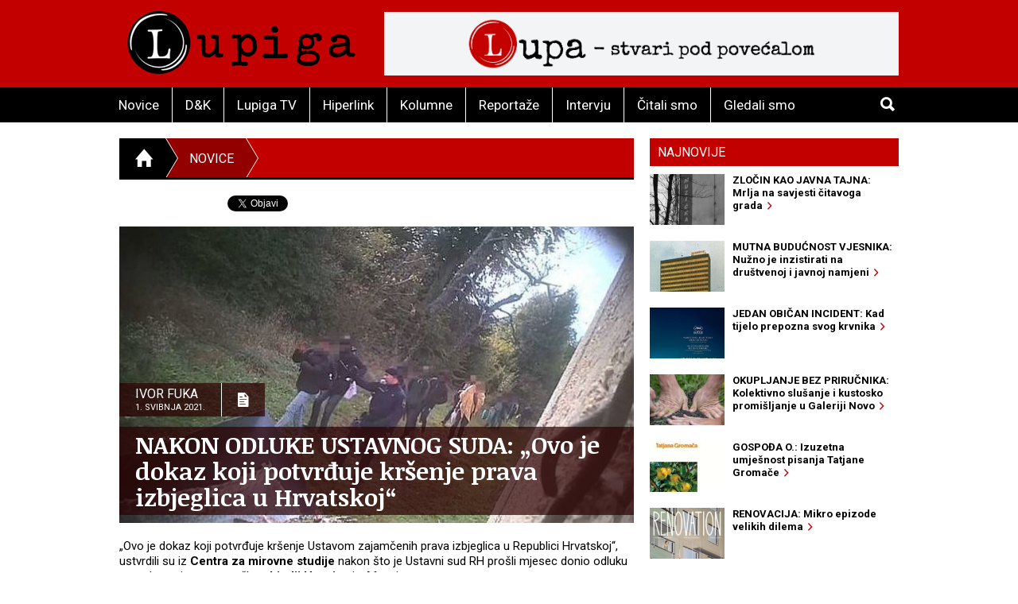

--- FILE ---
content_type: text/html; charset=utf-8
request_url: https://www.lupiga.com/vijesti/nakon-odluke-ustavnog-suda-ovo-je-dokaz-koji-potvrdjuje-krsenje-prava-izbjeglica-u-hrvatskoj?page=6
body_size: 41790
content:
<!DOCTYPE html>
<!--[if IE 9]> <html class="lt-ie10" lang="hr" > <![endif]-->
<html class="no-js" lang="hr">
<head>
<meta content="text/html; charset=UTF-8" http-equiv="Content-Type">
<meta charset="utf-8">
<meta content="Lupiga" name="author">
<meta content="NAKON ODLUKE USTAVNOG SUDA: „Ovo je dokaz koji potvrđuje kršenje prava izbjeglica u Hrvatskoj“" name="title">
<meta content="NAKON ODLUKE USTAVNOG SUDA: „Ovo je dokaz koji potvrđuje kršenje prava izbjeglica u Hrvatskoj“" property="og:title">
<meta content="„Ovo je dokaz koji potvrđuje kršenje Ustavom zajamčenih prava izbjeglica u Republici Hrvatskoj“, ustvrdili su iz Centra za mirovne studije nakon što je Ustavni sud RH prošli mjesec donio odluku povodom tri ustavne tužbe obitelji Hussiny iz Afganistana. Članovi ove obitelji, prema vlastitim svjedočenjima, u studenom 2017. godine prešli su srpsko-hrvatsku granicu i ubrzo po ulasku na teritorij Hrvatske zatražili azil od policajaca koji su ih presreli. No, pravo na pristup međunarodnoj zaštiti onemogućeno im je, a ta će odluka uzrokovati tragediju od koje se obitelj nikada neće oporaviti. Samo nekoliko minuta nakon što su ih policajci dovezli do pruge i pokazali im kamo moraju ići, na obitelj je naletio vlak pri čemu je jedno od šestero djece, šestogodišnja Madina Hussiny, smrtno stradala. I nakon tragične pogibije djeteta policajci su šokiranoj obitelji naredili da uđu u policijsko vozilo te su ih odvezli do granice sa Srbijom." name="description">
<meta content="„Ovo je dokaz koji potvrđuje kršenje Ustavom zajamčenih prava izbjeglica u Republici Hrvatskoj“, ustvrdili su iz Centra za mirovne studije nakon što je Ustavni sud RH prošli mjesec donio odluku povodom tri ustavne tužbe obitelji Hussiny iz Afganistana. Članovi ove obitelji, prema vlastitim svjedočenjima, u studenom 2017. godine prešli su srpsko-hrvatsku granicu i ubrzo po ulasku na teritorij Hrvatske zatražili azil od policajaca koji su ih presreli. No, pravo na pristup međunarodnoj zaštiti onemogućeno im je, a ta će odluka uzrokovati tragediju od koje se obitelj nikada neće oporaviti. Samo nekoliko minuta nakon što su ih policajci dovezli do pruge i pokazali im kamo moraju ići, na obitelj je naletio vlak pri čemu je jedno od šestero djece, šestogodišnja Madina Hussiny, smrtno stradala. I nakon tragične pogibije djeteta policajci su šokiranoj obitelji naredili da uđu u policijsko vozilo te su ih odvezli do granice sa Srbijom." property="og:description">
<link href="https://lupiga.s3.eu-central-1.amazonaws.com/repository/article/horizontal_pic/12650/slider_velika.jpg" rel="image_src">
<meta content="https://lupiga.s3.eu-central-1.amazonaws.com/repository/article/horizontal_pic/12650/slider_velika.jpg" property="og:image">
<meta content="website" property="og:type">
<meta content="https://www.lupiga.com/vijesti/nakon-odluke-ustavnog-suda-ovo-je-dokaz-koji-potvrdjuje-krsenje-prava-izbjeglica-u-hrvatskoj?page=6" property="og:url">
<meta content="Lupiga" property="og:site_name">
<meta content="Lupiga, NAKON ODLUKE USTAVNOG SUDA: „Ovo je dokaz koji potvrđuje kršenje prava izbjeglica u Hrvatskoj“, Novice" name="keywords">
<meta content="353388918130336" property="fb:app_id">
<meta content="all" name="robots">
<meta content="width=device-width, initial-scale=1.0" name="viewport">
<title>NAKON ODLUKE USTAVNOG SUDA: „Ovo je dokaz koji potvrđuje kršenje prava izbjeglica u Hrvatskoj“ :: Novice :: Lupiga</title>
<meta name="csrf-param" content="authenticity_token" />
<meta name="csrf-token" content="i8L2BTOHq-a10N9kvXbqzdykdIlO8DNGqf1kfYGU-_UJ1Uj6gxLJ6tbSy70EGia6pPX5t7QtbqpoyJgyPg8enA" />


<link href="https://fonts.googleapis.com/css?family=Noticia+Text:400,700|Roboto:700,700italic,400,400italic&amp;subset=latin-ext,latin" rel="stylesheet" type="text/css">
<link rel="stylesheet" href="/assets/application-e27aa27f.css" data-turbo-track="reload" />
<link href="/ilightbox/src/css/ilightbox.css" rel="stylesheet">
<script src="/assets/application-0aafb3c8.js" defer="defer"></script>
<link rel="alternate" type="application/rss+xml" title="Novice sa www.lupiga.com internet stranice" href="https://www.lupiga.com/vijesti.xml" />
<style>
  .socials div.like{margin-top: 0px;}
</style>
</head>
<body>
<div id="fb-root"></div>
<script>
  (function(d, s, id) {
    var js, fjs = d.getElementsByTagName(s)[0];
    if (d.getElementById(id)) return;
    js = d.createElement(s); js.id = id;
    js.src = "//connect.facebook.net/hr_HR/all.js#xfbml=1&appId=353388918130336";
    fjs.parentNode.insertBefore(js, fjs);
  }(document, 'script', 'facebook-jssdk'));
</script>
<div class="off-canvas-wrap" data-offcanvas="">
<div class="inner-wrap">
<header class="page">
<div class="row vortex">
<div class="columns small-3 show-for-small-only">
<a class="left-off-canvas-toggle button" href="#" role="button">
<i class="icon ion-navicon-round"></i>
</a>
</div>
<div class="columns small-6 medium-4">
<h1><a title="Lupiga" href="/"><img src="/assets/lp_logo-e05be8bd.gif" /></a></h1>
</div>
<div class="columns small-3 text-right show-for-small-only">
<a class="button" href="#" id="toggle-search">
<i class="icon ion-search"></i>
</a>
</div>
<div class="columns medium-8 hide-for-small-only">
<div class="banner-728" role="banner">
<a target="_blank" href="https://lupa.lupiga.com"><img src="/images/banners/lupa_banner_728x90.png" width="728" height="90" /></a>
</div>
</div>
</div>
<div id="menu-and-search">
<div class="row">
<div class="columns medium-11 hide-for-small-only">
<ul class="inline-list menu">
<li class="">
<a href="/novice">Novice</a>
</li>
<li class="">
<a href="/drustvo-i-kultura">D&amp;K</a>
</li>
<li class="">
<a href="/lupiga-tv">Lupiga TV</a>
</li>
<li class="">
<a href="/hiperlink">Hiperlink</a>
</li>
<li class="">
<a href="/kolumne">Kolumne</a>
</li>
<li class="">
<a href="/reportaze">Reportaže</a>
</li>
<li class="">
<a href="/intervjui">Intervju</a>
</li>
<li class="">
<a href="/knjige">Čitali smo</a>
</li>
<li class="">
<a href="/filmovi">Gledali smo</a>
</li>
</ul>
</div>
<div class="columns small-12 medium-1 text-right">
<a class="button hide-for-small-only" href="#" id="toggle-search2">
<i class="icon ion-search"></i>
</a>
<div class="row collapse" id="search-medium">
<form action="https://www.lupiga.com/trazilica" accept-charset="UTF-8" method="get"><div class="columns small-10">
<input id="search" name="q" placeholder="Pretraži" size="30" type="text">
</div>
<div class="columns small-2">
<button class="button postfix">
<i class="icon ion-search"></i>
</button>
</div>
</form></div>
</div>
</div>
</div>

</header>
<!-- BEGIN Offset menu -->
<!-- Off Canvas Menu -->
<nav aria-label="Main" class="left-off-canvas-menu">
<ul class="off-canvas-list">
<li>
<label>Lupiga</label>
</li>
<li class="">
<a href="/novice">Novice</a>
</li>
<li class="">
<a href="/drustvo-i-kultura">D&amp;K</a>
</li>
<li class="">
<a href="/lupiga-tv">Lupiga TV</a>
</li>
<li class="">
<a href="/hiperlink">Hiperlink</a>
</li>
<li class="">
<a href="/kolumne">Kolumne</a>
</li>
<li class="">
<a href="/reportaze">Reportaže</a>
</li>
<li class="">
<a href="/intervjui">Intervju</a>
</li>
<li class="">
<a href="/knjige">Čitali smo</a>
</li>
<li class="">
<a href="/filmovi">Gledali smo</a>
</li>
</ul>
</nav>
<!-- close the off-canvas menu -->
<a class="exit-off-canvas"></a>
<!-- END Offset menu -->
<div class="main" role="main">
<div class="row">
<div class="medium-8 columns">
<div class="section-title">
<ul class="breadcrumb">
<li>
<a href="/">
<i class="icon ion-home"></i>
</a>
</li>
<li class="current">
<a href="/novice">Novice</a>
</li>
<li>
<a href="#">&nbsp;</a>
</li>
</ul>
</div>


<div class="articles">
<div class="row">
<div class="columns">
<article class="details">
<div class="socials" style="position: relative; z-index:1004;">
  <div class="like">
    <div class="fb-like" data-href="https://lupiga.com/vijesti/nakon-odluke-ustavnog-suda-ovo-je-dokaz-koji-potvrdjuje-krsenje-prava-izbjeglica-u-hrvatskoj" data-send="false" data-layout="button_count" data-width="128" data-show-faces="false" data-font="arial"></div>
  </div>

  <div class="tweet" data-twitter-username="rekreacija">
    <a href="https://twitter.com/share" class="twitter-share-button" data-url="https://lupiga.com/vijesti/nakon-odluke-ustavnog-suda-ovo-je-dokaz-koji-potvrdjuje-krsenje-prava-izbjeglica-u-hrvatskoj" data-via="lupigacom" data-lang="HR">Tweet</a>
  </div>

  <div class="plusone">
    <div class="g-plusone" data-size="medium" data-annotation="none" data-href="https://lupiga.com/vijesti/nakon-odluke-ustavnog-suda-ovo-je-dokaz-koji-potvrdjuje-krsenje-prava-izbjeglica-u-hrvatskoj" data-callback="onGPlusShareCallback"></div>
  </div>
</div>
<div class="clear"></div>


<div class="lead-pic">
<img alt="NAKON ODLUKE USTAVNOG SUDA: „Ovo je dokaz koji potvrđuje kršenje prava izbjeglica u Hrvatskoj“" src="https://lupiga.s3.eu-central-1.amazonaws.com/repository/article/horizontal_pic/12650/slider_velika.jpg" />
<div class="publish-info">
<div class="date-and-icon">
<div class="date">
<h3>Ivor Fuka</h3>
<h4>1. svibnja 2021.</h4>
</div>
<i class="icon ion-document-text"></i>
</div>
<h1>NAKON ODLUKE USTAVNOG SUDA: „Ovo je dokaz koji potvrđuje kršenje prava izbjeglica u Hrvatskoj“</h1>
</div>
</div>

<div class="lead"><p>&bdquo;Ovo je dokaz koji potvrđuje kršenje Ustavom zajamčenih prava izbjeglica u Republici Hrvatskoj&ldquo;, ustvrdili su iz <strong>Centra za mirovne studije</strong> nakon što je Ustavni sud RH prošli mjesec donio odluku povodom tri ustavne tužbe o<strong>bitelji Hussiny</strong> iz Afganistana.</p>
<p>Članovi ove obitelji, prema vlastitim svjedočenjima, u studenom 2017. godine prešli su srpsko-hrvatsku granicu i ubrzo po ulasku na teritorij Republike Hrvatske <strong>zatražili azil </strong>od policajaca koji su ih presreli. No, pravo na pristup međunarodnoj zaštiti onemogućeno im je, a ta će odluka <strong>uzrokovati tragediju od koje se obitelj nikada neće oporaviti</strong>.</p>
<p>&bdquo;Obitelj zatečena sa šestero djece na granici RH zatražila je zaštitu i azil, a policija je odbila postupiti po propisima te su obitelj po noći uputili da se smjerom pruge vrate na teritorij Srbije. Odbili su molbe majke da s djecom prenoći jer su djeca umorna i pothlađena uslijed čega se dogodila smrtna posljedica&ldquo;, tako nam je tada govorila odvjetnica <strong>Sanja Bezbradica Jelavić</strong> koja vjerojatno nije ni slutila da će naredne tri i pol godine provesti pokušavajući istjerati kakvu-takvu pravdu za obitelj Hussiny, koja je te hladne noći, 21. studenog, svjedočili su o tome na sudu, na zapovijed policajaca željezničkom prugom krenula u Srbiju odakle su i stigli u Hrvatsku. Samo nekoliko minuta nakon što su ih policajci kombijem dovezli do pruge i pokazali im kamo moraju ići, na obitelj je naletio vlak pri čemu je jedno od šestero djece, <strong>šestogodišnja Madina Hussiny</strong>, smrtno stradala. I nakon tragične pogibije djeteta policajci su šokiranoj obitelji, stoji o odluci Ustavnog suda, naredili da uđu u policijsko vozilo te su ih odvezli do granice sa Srbijom i predali ih policiji Republike Srbije. U tom trenutku Madinin je otac bio u Srbiji s još troje djece, te se ostatku obitelji trebao pridružiti naknadno.</p>
<p>Mjesec dana poslije Državnom odvjetništvu podnesena je <strong>kaznena prijava protiv nepoznatih policajaca</strong> koje se u prijavi tereti da su prouzročili smrt maloljetne djevojčice Madine iz nehaja, grubo povrijedili prava djeteta, zlouporabili položaj i ovlasti te nehumanim postupanjem obitelji nanijeli tešku duševnu bol i patnju zbog društvenog položaja. Preko svoje odvjetnice, čiju pomoć su im osigurale nevladine udruge koje se bave ljudskim pravima i pravima izbjeglica, poručili su da prijavu ne podnose radi sebe već radi sve djece i njihovih obitelji koji se nalaze u sličnoj situaciji, s ciljem da se ovakva tragedija više nikome nikad ne dogodi. No, prijava u tom slučaju <strong>nikada za njih nije pozitivno riješena</strong>.&nbsp;</p>
<p style="text-align: center;"><img src="https://lupiga.s3.eu-central-1.amazonaws.com/repository/article/horizontal_pic/11373/slider_slider_Medina.jpg" border="0" alt="Madina Hussiny" width="650" height="375" /><br /><span style="font-size: x-small;"><strong>Šestogodišnja Madina nekoliko mjeseci prije tragedije (FOTO: obiteljski album)</strong></span></p>
<p>Tako je počela pravna bitka obitelji Hussiny, koja ni ovom odlukom Ustavnog suda, neće biti okončana, jer za slučaj pogibije Madine <strong>pravdu traže na Europskom sudu za ljudska prava</strong>.&nbsp;</p>
<p>Već tada su međunarodne nevladine organizacije dobivale brojne informacije o praksi hrvatske policije koja<strong> izbjeglicama ne dopušta mogućnost da zatraže azil</strong>, nego ih na razne načine prisiljavaju da se vrate s drugu stranu granice. Na takve optužbe policija objašnjava da se oni <strong>ne bave &bdquo;push-backom&ldquo; nego &bdquo;odvraćanjem&ldquo;</strong>. Razliku između ta dva termina za Lupigu je objasnio aktivist <strong>Gordan Bosanac</strong>: &bdquo;Tanka je linija između odvraćanja i push-backa, a to je da u jednom slučaju policajci svojim prisustvom na granici daju do znanja gdje je granica, zbog čega EU smatra da bi oni kojima zaštita nije potrebna, odustali od prelaska, dok je vraćanje ljudi koji traže azil, ili tzv. push-back, kršenje ljudskih prava i protuzakonito je&ldquo;.</p>
<p>U <strong>ožujku 2018. godine</strong> obitelj je ponovno ušla u Hrvatsku i tada su smješteni u Tranzitni prihvatni centar za strance, uz ograničenje slobode kretanja, međutim <strong>azil im nije odobren</strong>. U zahtjevu je objašnjeno kako su prije nekoliko godina napustili Afganistan te potom, preko Pakistana i Irana, stigli u Tursku, odakle su preko Grčke i Bugarske, gdje su proveli duži vremenski period, stigli u Srbiju u kojoj su u kampovima Bogovača i Tutin boravili više od godinu dana. Kao razlog odlaska iz Afganistana naveli su strah za njihove živote, s obzirom da je Madinin otac, Rahmatshah, dobivao prijeteća pisma od talibana jer je radio kao policajac i vozač za američku vojsku te su ga jednom prilikom<strong> talibani napali i ranili</strong>, a jednu kćer su posuli kiselinom zbog čega i danas ima ožiljke na tijelu. Dodali su i da je u Afganistanu rat, da se boje za svoju sigurnost jer u toj zemlji svatko može nositi oružje i ubiti, kao i to da nema škole za djecu. U Srbiji nisu željeli ostati jer je &bdquo;tamo nezaposlenost, a njegova djeca trebaju u školu&ldquo;. Ipak svi ovi razlozi hrvatskim vlastima nisu bili dovoljni za odobravanje azila, već su <strong>i ne ulazeći u njegovu osnovanost </strong>odlučili primijeniti institut <strong>&bdquo;sigurne treće zemlje&ldquo;</strong>, obrazlažući da obitelj i u Srbiji može ostvariti zaštitu jer se radi o zemlji u kojoj se jamče temeljna ljudska i manjinska prava.</p>
<p>Zbog takve odluke obitelji Hussiny podnijela je tužbu Upravnom sudu u Osijeku, a sud je tu tužbu odbio, napomenuvši kako se policija u rješenju o odbijanju azila pozvala na pogrešan članak zakona, ali da to ništa ne mijenja na stvari jer i u slučaju da se policija pozvala na odgovarajući zakonski članak, odluka bi bila identična. I na tu presudu su podnijeli žabu, ali uzalud, jer je Visoki upravni sud potvrdio odluku prvostupanjskog suda. Obitelj je potom podnijela<strong> tri ustavne tužbe</strong> koje su kasnije objedinjene u jedinstveni ustavnosudski postupak. U njima su ustvrdili kako je policija pri ispitivanju pojedinih članova obitelji koristila <strong>nedopuštene policijske metode</strong> te im nije dopušten kontakt s odvjetnicom, a sve s ciljem stvaranja nesigurnosti i straha kod podnositelja. Požalili su se i na &bdquo;zatvorske uvjete&ldquo; smještaja, a po tom pitanju je u više navrata reagirao i Europski sud za ljudska prava.</p>
<p>&bdquo;Nema utemeljenja da se djeca, Madinina braća i sestre, drže u zatvorskim uvjetima&ldquo;, isticao je Europski sud tada.&nbsp;</p>
<p>Odvjetnica Sanja Bezbradica Jelavić upozoravala je i na činjenicu kako je Srbija u posljednjih deset godina odobrila svega 47 izbjegličkih statusa i 62 supsidijarne zaštite što je, s obzirom na broj izbjeglica koji je bio u toj zemlji, gotovo pa zanemarivo, zbog čega nije jasno kakvu garanciju imaju njene stranke da će im biti odobrena međunarodna zaštita u Srbiji, a <strong>da neće biti vraćeni u Afganistan.</strong> Pozivali su se i na apel UNHCR-a koji je pozvao države članice EU da tražitelje azila ne vraćaju u Srbiju, prvenstveno zbog nedostatka pravične i efikasne procedure u postupku azila, kao i stvarnog i ozbiljnog rizika da će ih se, u slučaju traženja azila u Srbiji, vratiti u zemlju iz koje su u Srbiju stigli.</p>
<p style="text-align: center;"><img src="https://lupiga.s3.eu-central-1.amazonaws.com/repository/attachment/filename/10276/detencijski_centar_tovarnik.jpg" border="0" alt="Tovarnik" width="650" height="413" /><br /><span style="font-size: x-small;"><strong>Detencijski centra u kojem je bila smještena obitelj Hussiny (SCREENSHOT: RTL)</strong></span></p>
<p>I Ustavni sud je, donoseći svoju odluku, izvršio uvid u Dopunjeno izvješće za 2019. Europskog savjeta za izbjeglice i prognanike u odnosu na Srbiju gdje se zaključuje da je u 2019. godini u toj zemlji <strong>zabilježen veći broj push-backova</strong> te da je najmanje 16.000 osoba koje su bile u potrebi međunarodne zaštite srpska granična policija &bdquo;odgurnula&ldquo; u Bugarsku i Sjevernu Makedoniju. U odluci se napominje da su se pandemijom koronavirusa promijenile okolnosti pa je u Srbiji lani zbog izvanrednog stanja &bdquo;svim izbjeglicama, tražiteljima azila i migrantima koji su bili u centrima za azil i prihvatnim centrima prije uvođenja izvanrednog stanja, bilo nezakonito i arbitrarno oduzeta sloboda na temelju podzakonskog akta, čime su povrijeđeni svi međunarodni instrumenti koji jamče pravo na slobodu i osobnu sigurnost i Ustav Republike Srbije&ldquo;.&nbsp;</p>
<p>Također ustavni suci ukazuju na<strong> lošu praksu srbijanske policije</strong>. Naime, nakon što bivaju otkriveni od hrvatskih graničnih policajaca i neformalno predani srpskoj policiji, izbjeglice se automatski vode do prekršajnih sudova gdje ih se kažnjava zbog prekršaja nezakonitog boravka ili ulaska u zemlju te im se naknadno uručuje odluka o otkazu boravišta ili odluka o povratku, zapravo o <strong>izgonu iz zemlje</strong>.</p>
<p>&bdquo;Zaključak koji se iz opisane prakse može izvući jest da izbjeglice i tražitelji azila ne bi smjeli biti vraćeni u Srbiju bez da se prethodno ne procijene sve činjenice vezane uz njihov individualni prethodni pravni status&ldquo;, navodi Ustavni sud. Objašnjeno je i da kada država tražitelje azila udalji u treću zemlju bez ispitivanja osnovanosti njihovog zahtjeva za azil, onda takvom procesu &bdquo;mora prethoditi temeljito ispitivanje pruža li postupak azila u trećoj zemlji primateljici dovoljna jamstva kako bi se izbjeglo da podnositelj zahtjeva za azil bude, izravno ili neizravno, udaljen u svoju zemlju podrijetla bez odgovarajuće ocjene rizika s kojima se suočava&ldquo;.&nbsp;</p>
<p>Cijela presuda poziva se i na više presuda Europskog suda za ljudska prava u slučajevima koji su u nekim aspektima slične slučaju obitelji Hussiny. Na koncu je <strong>utvrđeno da Srbija ipak nije sigurna treća zemlja</strong>, što je bio glavni razlog da se usvoje tužbe.</p>
<p>Nakon što smo pročitali sva obrazloženja navedena u odluci po tom pitanju, ne možemo, a ne povući analogiju s Hrvatskom i upitati se<strong> je li i Hrvatska prema svim ovim promatranim kriterijima sigurna treća zemlja</strong>.&nbsp;</p>
<p>&bdquo;Ovoj obitelji koja je nakon svih strahota i sukoba izgubila kćer i sestru na svom putu za zaštitom, nije dana stvarna prilika da u našoj državi zatraži međunarodnu zaštitu, već se MUP isključivo oslanjao na institut sigurne treće zemlje - u ovom slučaju Srbije. Osim što je navedena odluka MUP-a, koju je zatim potvrdio i Upravni i Visoki upravni sud, povrijedila ovoj izbjegličkoj obitelj pravo na azil, izložila ih je riziku od zlostavljanja, mučenja i/ili nečovječnog postupanja zbog promašene ocjene Srbije kao sigurne treće zemlje&ldquo;, komentirali su danas iz Centra za mirovne studije (CMS), napominjući da se slučaj malene Madine trenutno nalazi na Europskom sudu za ljudska prava, gdje će se odlučiti o odgovornosti Republike Hrvatske za kršenje ljudskih prava ove obitelji, uključujući i pravo na život šestogodišnje djevojčice.</p>
<p style="text-align: center;"><img src="https://lupiga.s3.eu-central-1.amazonaws.com/repository/article/horizontal_pic/9961/slider_velika.jpg" border="0" alt="Izbjeglice" width="650" height="375" /><br /><span style="font-size: x-small;"><strong>Iz Centra za mirovne studije poručili su i kako je ova odluka Ustavnog suda&nbsp;od izuzetnog značaja za zaštitu brojnih drugih izbjeglica i tražitelja azila&nbsp;(FOTO: HINA)</strong></span></p>
<p>O važnosti tog slučaja govori i odvjetnica obitelji Sanja Bezbradica Jelavić, koja je do sada u više navrata napominjala da je <strong>policijska istraga o stradavanju Madine izuzetno neučinkovita</strong>.</p>
<p>&bdquo;Taj slučaj nadrasta ovu obitelj i tragično poginulu djevojčicu i zapravo se tiče vladavine prava, temeljnih vrednota ustavnog poretka, prava svakog onog tko je doživio nepravdu, bilo da se radi o hrvatskom ili stranom državljaninu, da bude provedena učinkovita istraga i da se poštuju zakoni ove države. Ako imamo zakone koji propisuju određena postupanju prema hrvatskim građanima ili izbjeglicama, onda su apsolutno svi dužni da se tih zakona pridržavaju&ldquo;, kaže Bezbradica Jelavić.</p>
<p>Objašnjava i da je prema mišljenju psihologa koji je s članovim obitelji svojedobno razgovarao u detencijskom centru, <strong>obitelj tada bila u izuzetno lošem stanju</strong>.</p>
<p>&bdquo;Svi su imali snažan PTSP, bila im je potrebna kontinuirana psihološka pomoć koju nisu dobivali, iako je psiholog procijenio da im je potrebna. Svi oni su imali vrlo specifične poteškoće i probleme, a bili su potpuno zapušteni u svakom pogledu&ldquo;, tvrdi odvjetnica.&nbsp;</p>
<p>Iz Centra za mirovne studije, koji je otpočetka bio uključen u pomoć obitelji Hussiny, poručili su i kako je ova odluka Ustavnog suda <strong>od izuzetnog značaja za zaštitu brojnih drugih izbjeglica i tražitelja azila</strong> u Hrvatskoj koji nemaju pristup pravnom lijeku i kojima je sustavno onemogućen pristup međunarodnoj zaštiti.&nbsp;</p>
<p>&bdquo;Upravo onemogućavanje pristupa međunarodnoj zaštiti tema je mnogobrojnih izvještaja nevladinih organizacija, a ova odluka dokazuje odgovornost institucija da te iste izvještaje uzmu u obzir kada je riječ o donošenju odluka koje izravno utječu na ljudske živote. Izvještaji, dokumentiranje praksi nezakonitih protjerivanja, iako ih odgovorne institucije često zanemaruju, važan su korak prema zaštiti ljudskih prava&ldquo;, zaključuje Lovorka Šošić iz CMS-a.</p>
<p>Danas sve ovo malo može značiti obitelji Hussiny. Oni <strong>više nisu u Hrvatskoj</strong>, već se nalaze u jednoj europskoj zemlji, gdje njihova djeca redovno pohađaju školu, onako kako su to i željeli.</p>
<p style="text-align: right;"><strong>Lupiga.Com</strong></p>
<p style="text-align: right;"><span style="font-size: x-small;"><strong>Naslovna ilustracija: screenshot/YouTube</strong></span></p>
<p>&nbsp;</p>
<p style="text-align: center;"><img src="https://lupiga.s3.eu-central-1.amazonaws.com/repository/attachment/filename/12395/lenta.png" border="0" alt="Reflektor" width="650" height="191" /></p>
<p style="text-align: center;"><strong>Projekt je sufinancirala Europska unija iz Europskog socijalnog fonda</strong></p>
<p style="text-align: center;"><em>&nbsp;Sadržaj ovog teksta isključiva je odgovornost udruge Lupiga</em></p>
<p style="text-align: center;">&nbsp;</p></div>
</article>
</div>
</div>
<div class="row related">
<div class="columns">
<h3 class="stamp-o">Srodne novice</h3>
<ul class="related-articles">
<li><a href="/vijesti/gazi-doktore-kada-te-lijecnik-ne-zeli-ni-pogledati"><h1>HRVATSKE MUKE JEDNOG KURDA: „Unutar kampa mi ne mogu pomoći, a izvan kampa ne žele“</h1></a></li>
<li><a href="/vijesti/soa-te-prati-ruski-disident-strajka-gladju-u-trilju"><h1>SOA TE PRATI: Ruski disident štrajka glađu u Trilju</h1></a></li>
<li><a href="/vijesti/el-shatt-emotivna-prica-u-stripu"><h1>EL SHATT: Emotivna priča u stripu</h1></a></li>
<li><a href="/vijesti/politicko-lesinarenje-ekstremisti-zlorabe-nesrecu-migranata-i-raspiruju-strah-i-mrznju"><h1>POLITIČKO LEŠINARENJE: „Ekstremisti zlorabe nesreću migranata i raspiruju strah i mržnju“</h1></a></li>
<li><a href="/filmovi/hotel-pula-solidno-filmsko-ostvarenje-i-zanimljiva-mapa-grada-iz-proslosti"><h1>HOTEL PULA: Solidno filmsko ostvarenje i zanimljiva mapa grada iz prošlosti</h1></a></li>
<li><a href="/vijesti/lupigin-reflektor-ocaj-na-hrvatskim-granicama"><h1>LUPIGIN „REFLEKTOR“: Očaj na hrvatskim granicama</h1></a></li>
<li><a href="/vijesti/igra-sjenki-rekao-sam-im-da-imam-15-godina-ali-umjesto-da-mi-pomognu-hrvatski-policajci-su-me-tukli"><h1>IGRA SJENKI: „Rekao sam im da imam 15 godina, ali umjesto da mi pomognu, hrvatski policajci su me tukli“</h1></a></li>
<li><a href="/vijesti/izbjeglica-kad-sam-ostavio-jedan-zivot-iza-sebe"><h1>IZB(J)EGLICA: Kad sam ostavio jedan život iza sebe</h1></a></li>
<li><a href="/hiperlink/nove-novosti-na-kioscima-grobnica-za-sokija-walladija"><h1>NOVE NOVOSTI NA KIOSCIMA: Grobnica za Sokija Walladija</h1></a></li>
<li><a href="/vijesti/pravi-put-smisao-zivota-novaka-djokovica"><h1>PRAVI PUT: Smisao života Novaka Đokovića</h1></a></li>
</ul>
</div>
</div>
<div class="row related">
<turbo-frame id="list_comments"><div class="columns">
<span class="comments-count">
broj komentara:
<strong>28</strong>
</span>
<h3 class="stamp-o">Komentari</h3>
<a name="comments"></a>
<div id="comments">
<form class="new_comment" id="new_comment" action="/vijesti/nakon-odluke-ustavnog-suda-ovo-je-dokaz-koji-potvrdjuje-krsenje-prava-izbjeglica-u-hrvatskoj/komentari" accept-charset="UTF-8" method="post"><input type="hidden" name="authenticity_token" value="Kg5Z48FGWzoCqOguDln3f3xrJmN3hjfOblSFQzLZo_oj_fIFj0eCcnFxKUMyFpmDa3ySxngqdfA1cwlHoHdTgQ" /><div class="row">
<div class="columns medium-6 small-12">
</div>
</div>
<div class="row">
<div class="columns small-12">
<label class="">
Ime / nadimak *(obavezno)
<input placeholder="tvoje ime ili nadimak" type="text" value="" name="comment[title]" id="comment_title" />
</label>

</div>
</div>
<div class="row">
<div class="columns small-12">
<label class="">
Komentar *(obavezno)
<textarea cols="45" rows="5" placeholder="tvoj komentar" name="comment[comment]" id="comment_comment">
</textarea>
</label>

</div>
</div>
<div class="row">
<div class="columns small-12">
<label class="">
E-mail (opcija)
<input placeholder="primjer@domena.com" type="text" value="" name="comment[email]" id="comment_email" />
</label>

</div>
</div>
<div class="row">
<div class="columns small-12">
<button class="button">
Pošalji komentar &nbsp;&nbsp;
<i class="icon ion-chevron-right"></i>
</button>
</div>
</div>
</form></div>
<a id="komentari" name="komentari"></a>
<ol class="comments-list">
<li>
<strong class="commenter">
dino
</strong>
<abbr>
prije
više od 4 godine
</abbr>
<div class="comment-text"><p>uvijek se nađe neka pametnica da kaže pa što ih ti ne vodiš kući kad su ti tako dragi. koliko moraš biti ograničen da ne shvatiš da se ovdje ne radi o tome ko će koga da vodi kući nego jednostavno da policija ne smije tuči ljude i ne smije kršiti međunarodne pravne akte. a to je ovo šta ovi rade. nadam se da im je ministar digao primanja za te svinjarije koje rade jer ne znam kako mogu da spavaju nakon smjene.</p></div>
</li>
<li>
<strong class="commenter">
Grgur
</strong>
<abbr>
prije
više od 4 godine
</abbr>
<div class="comment-text"><p>Verena moj prijedlog je da ti u Sarajevu kod sebe primiš te "izbjeglice" i da se brineš o njima kada niko neće migrante koji su prvo prošli Grčku, Rumuniju, Bugarsku, Makedoniju, Srbiju i sve ostale "nesigurne zemlje". Hrvatska je primila obitelji sa djecom koji se trenutačno obrzuju u sustavu Hrvatske, a preuzeti su iz Grčke. Tamo se utvrđuje dali je neko izbjeglica ili migrant.
</p></div>
</li>
<li>
<strong class="commenter">
Verena
</strong>
<abbr>
prije
više od 4 godine
</abbr>
<div class="comment-text"><p>Premlacivanje,pljacka ono malo sto izbjeglice imaju,prijetnje,uvrede,ponizenja,cak i skidanje do gola mlade djevojke i njeno silovanje,odbijanje azila,vracanje sa granice uz upotrebu sile,sto se vrlo pretenciozno,novogovorom naziva-"odvracanje",boravak u zatvorskim uvjetima,nemogucnost ostvarenja medjunarodne pravne zastite.
<br />Uskracivanje temeljnih ljudskih prava,u zemlji u kojoj su ona zagarantirana Poveljom,medjunarodnim aktima i europskom pravnom tecevinom.
<br />Sto jos ne znamo sto se dogadja u uvjetima pandemije,gdje je sve osim virusa potisnuto i umrtvljeno, do stupnja  da se nista ne dogadja!
<br />Zar je dotle doslo da Lupiga mora javno za ,imena i prezimena,navodjenje nadleznih sudova,navodjena naziva nevladinih udruga te imena odvjetnika objaviti svoju iskljucivu odgovornost?</p></div>
</li>
</ol>
<div class="pagination-centered" data-controller="comments" style="padding: 0px 10px 20px; display: flex; justify-content: center; align-items: center;">
<nav class="pagy series-nav" aria-label="Pages"><a href="/vijesti/nakon-odluke-ustavnog-suda-ovo-je-dokaz-koji-potvrdjuje-krsenje-prava-izbjeglica-u-hrvatskoj?page=5" rel="prev" aria-label="Previous">&lt;</a><a href="/vijesti/nakon-odluke-ustavnog-suda-ovo-je-dokaz-koji-potvrdjuje-krsenje-prava-izbjeglica-u-hrvatskoj?page=1">1</a><a href="/vijesti/nakon-odluke-ustavnog-suda-ovo-je-dokaz-koji-potvrdjuje-krsenje-prava-izbjeglica-u-hrvatskoj?page=2">2</a><a href="/vijesti/nakon-odluke-ustavnog-suda-ovo-je-dokaz-koji-potvrdjuje-krsenje-prava-izbjeglica-u-hrvatskoj?page=3">3</a><a href="/vijesti/nakon-odluke-ustavnog-suda-ovo-je-dokaz-koji-potvrdjuje-krsenje-prava-izbjeglica-u-hrvatskoj?page=4">4</a><a href="/vijesti/nakon-odluke-ustavnog-suda-ovo-je-dokaz-koji-potvrdjuje-krsenje-prava-izbjeglica-u-hrvatskoj?page=5" rel="prev">5</a><a role="link" aria-disabled="true" aria-current="page">6</a><a role="link" aria-disabled="true" aria-label="Next">&gt;</a></nav>
</div>
</div>
</turbo-frame></div>
</div>
</div>
<div class="medium-4 columns aside selected-content">
<ul class="tabs" data-tab="" id="newest">
<li class="tab-title active">
<a href="#najnovije">Najnovije</a>
</li>
</ul>
<div class="tabs-content">
<div class="content active" id="najnovije">
<article>
<a class="row collapse" href="/hiperlink/zlocin-kao-javna-tajna-mrlja-na-savjesti-citavoga-grada">
<div class="columns small-4">
<div class="lead-pic"><img alt="" src="https://lupiga.s3.eu-central-1.amazonaws.com/repository/article/vertical_pic/14786/mala.jpg" width="100" height="80" /></div>
</div>
<div class="columns small-8">
<h2>ZLOČIN KAO JAVNA TAJNA: Mrlja na savjesti čitavoga grada&nbsp;&nbsp;<i class="icon ion-chevron-right"></i></h2>
</div>
</a>
</article>
<article>
<a class="row collapse" href="/vijesti/mutna-buducnost-vjesnika-nuzno-je-inzistirati-na-drustvenoj-i-javnoj-namjeni">
<div class="columns small-4">
<div class="lead-pic"><img alt="" src="https://lupiga.s3.eu-central-1.amazonaws.com/repository/article/vertical_pic/14754/mala.jpg" width="100" height="80" /></div>
</div>
<div class="columns small-8">
<h2>MUTNA BUDUĆNOST VJESNIKA: Nužno je inzistirati na društvenoj i javnoj namjeni&nbsp;&nbsp;<i class="icon ion-chevron-right"></i></h2>
</div>
</a>
</article>
<article>
<a class="row collapse" href="/filmovi/jedan-obican-incident-kad-tijelo-prepozna-svog-krvnika">
<div class="columns small-4">
<div class="lead-pic"><img alt="" src="https://lupiga.s3.eu-central-1.amazonaws.com/repository/article/vertical_pic/14753/mala.jpg" width="100" height="80" /></div>
</div>
<div class="columns small-8">
<h2>JEDAN OBIČAN INCIDENT: Kad tijelo prepozna svog krvnika&nbsp;&nbsp;<i class="icon ion-chevron-right"></i></h2>
</div>
</a>
</article>
<article>
<a class="row collapse" href="/vijesti/okupljanje-bez-prirucnika-kolektivno-slusanje-i-kustosko-promisljanje-u-galeriji-novo">
<div class="columns small-4">
<div class="lead-pic"><img alt="" src="https://lupiga.s3.eu-central-1.amazonaws.com/repository/article/vertical_pic/14720/mala.jpg" width="100" height="80" /></div>
</div>
<div class="columns small-8">
<h2>OKUPLJANJE BEZ PRIRUČNIKA: Kolektivno slušanje i kustosko promišljanje u Galeriji Novo&nbsp;&nbsp;<i class="icon ion-chevron-right"></i></h2>
</div>
</a>
</article>
<article>
<a class="row collapse" href="/hiperlink/gospoda-o-izuzetna-umjesnost-pisanja-tatjane-gromace">
<div class="columns small-4">
<div class="lead-pic"><img alt="" src="https://lupiga.s3.eu-central-1.amazonaws.com/repository/article/vertical_pic/14687/mala.jpg" width="100" height="80" /></div>
</div>
<div class="columns small-8">
<h2>GOSPOĐA O.: Izuzetna umješnost pisanja Tatjane Gromače&nbsp;&nbsp;<i class="icon ion-chevron-right"></i></h2>
</div>
</a>
</article>
<article>
<a class="row collapse" href="/filmovi/renovacija-mikro-epizode-velikih-dilema">
<div class="columns small-4">
<div class="lead-pic"><img alt="" src="https://lupiga.s3.eu-central-1.amazonaws.com/repository/article/vertical_pic/14655/mala.jpg" width="100" height="80" /></div>
</div>
<div class="columns small-8">
<h2>RENOVACIJA: Mikro epizode velikih dilema&nbsp;&nbsp;<i class="icon ion-chevron-right"></i></h2>
</div>
</a>
</article>
<article>
<a class="row collapse" href="/vijesti/zivi-kvartovi-umesto-spavaonica-stambeni-blokovi-kao-kulturne-laboratorije">
<div class="columns small-4">
<div class="lead-pic"><img alt="" src="https://lupiga.s3.eu-central-1.amazonaws.com/repository/article/vertical_pic/14654/mala.jpg" width="100" height="80" /></div>
</div>
<div class="columns small-8">
<h2>ŽIVI KVARTOVI UMESTO SPAVAONICA: Stambeni blokovi kao kulturne laboratorije &nbsp;&nbsp;<i class="icon ion-chevron-right"></i></h2>
</div>
</a>
</article>
<article>
<a class="row collapse" href="/kolumne/muzej-bijele-tehnike-selvedina-avdica-komoda">
<div class="columns small-4">
<div class="lead-pic"><img alt="" src="https://lupiga.s3.eu-central-1.amazonaws.com/repository/article/vertical_pic/14621/mala.jpg" width="100" height="80" /></div>
</div>
<div class="columns small-8">
<h2>MUZEJ BIJELE TEHNIKE SELVEDINA AVDIĆA: Komoda&nbsp;&nbsp;<i class="icon ion-chevron-right"></i></h2>
</div>
</a>
</article>
<article>
<a class="row collapse" href="/hiperlink/slavoj-zizek-u-idealnom-svijetu-trebali-bismo-poceti-s-hapsenjem-putina-netanjahua-i-samog-trumpa">
<div class="columns small-4">
<div class="lead-pic"><img alt="" src="https://lupiga.s3.eu-central-1.amazonaws.com/repository/article/vertical_pic/14588/mala.jpg" width="100" height="80" /></div>
</div>
<div class="columns small-8">
<h2>SLAVOJ ŽIŽEK: U idealnom svijetu, trebali bismo početi s hapšenjem Putina, Netanjahua… i samog Trumpa&nbsp;&nbsp;<i class="icon ion-chevron-right"></i></h2>
</div>
</a>
</article>
<article>
<a class="row collapse" href="/vijesti/zasto-sam-snimio-ovu-fotografiju-djecak-s-maramicama">
<div class="columns small-4">
<div class="lead-pic"><img alt="" src="https://lupiga.s3.eu-central-1.amazonaws.com/repository/article/vertical_pic/14555/mala.jpg" width="100" height="80" /></div>
</div>
<div class="columns small-8">
<h2>ZAŠTO SAM SNIMIO OVU FOTOGRAFIJU: Dječak s maramicama&nbsp;&nbsp;<i class="icon ion-chevron-right"></i></h2>
</div>
</a>
</article>
</div>
</div>
<div class="columnists">
<article class="odd">
<a href="/kolumne/muzej-bijele-tehnike-selvedina-avdica-komoda">
<div class="author-pic"><img style="height:105px;" src="https://lupiga.s3.eu-central-1.amazonaws.com/repository/kolumna/fotke/selvedin_avdic_right.png" /></div>
<div class="stamp-wrapper clearfix">
<h3 class="stamp">Kolumna</h3>
</div>
<div class="author-and-title">
<h2>Selvedin Avdić</h2>
<h1>MUZEJ BIJELE TEHNIKE SELVEDINA AVDIĆA: Komoda</h1>
</div>
</a>
</article>
<article class="even">
<a href="/kolumne/opsesija-krajem-zasto-stalno-govorimo-o-propasti-svijeta">
<div class="author-pic"><img style="height:105px; -moz-transform: scaleX(-1);-o-transform: scaleX(-1);-webkit-transform: scaleX(-1);transform: scaleX(-1);filter: FlipH;-ms-filter: &quot;FlipH&quot;;" src="https://lupiga.s3.eu-central-1.amazonaws.com/repository/kolumna/fotke/predrag_finci_right.png" /></div>
<div class="stamp-wrapper clearfix">
<h3 class="stamp">Kolumna</h3>
</div>
<div class="author-and-title">
<h2>Predrag Finci</h2>
<h1>OPSESIJA KRAJEM: Zašto stalno govorimo o propasti svijeta</h1>
</div>
</a>
</article>
</div>

<div class="row">
<div class="columns">
<h3 class="stamp-o black-bg">
<a href="/hiperlink">Hiperlink</a>
</h3>
<article>
<a href="/hiperlink/zlocin-kao-javna-tajna-mrlja-na-savjesti-citavoga-grada">
<h1>ZLOČIN KAO JAVNA TAJNA: Mrlja na savjesti čitavoga grada</h1>
</a>
</article>
<article>
<a href="/hiperlink/gospoda-o-izuzetna-umjesnost-pisanja-tatjane-gromace">
<h1>GOSPOĐA O.: Izuzetna umješnost pisanja Tatjane Gromače</h1>
</a>
</article>
<article>
<a href="/hiperlink/slavoj-zizek-u-idealnom-svijetu-trebali-bismo-poceti-s-hapsenjem-putina-netanjahua-i-samog-trumpa">
<h1>SLAVOJ ŽIŽEK: U idealnom svijetu, trebali bismo početi s hapšenjem Putina, Netanjahua… i samog Trumpa</h1>
</a>
</article>
<article>
<a href="/hiperlink/biljeznica-robija-k-posjet-ambulanti">
<h1>BILJEŽNICA ROBIJA K.: Posjet ambulanti</h1>
</a>
</article>
<article>
<a href="/hiperlink/slucaj-ive-rincic-normalizacija-fasizma-pod-maskom-objektivnosti">
<h1>SLUČAJ IVE RINČIĆ: Normalizacija fašizma pod maskom „objektivnosti“</h1>
</a>
</article>
<article>
<a href="/hiperlink/slavoj-zizek-buducnost-zohrana-mamdanija-su-razocarani-trumpovci-a-ne-dosadni-inertni-centar">
<h1>SLAVOJ ŽIŽEK: Budućnost Zohrana Mamdanija su razočarani trumpovci, a ne dosadni inertni centar</h1>
</a>
</article>
<article>
<a href="/hiperlink/biljeznica-robija-k-moj-grad">
<h1>BILJEŽNICA ROBIJA K.: Moj Grad</h1>
</a>
</article>
<article>
<a href="/hiperlink/heni-erceg-iz-bosne-smo-saznali-kakva-komunjarska-banda-vodi-glavni-grad-hrvata">
<h1>HENI ERCEG: Iz Bosne smo saznali kakva komunjarska banda vodi glavni grad Hrvata</h1>
</a>
</article>
<h3 class="stamp-o">
<a href="/recepti">Recepti</a>
</h3>
<ul class="side-list">
<li><a href="/recepti/domaci-sok-od-bazge">Domaći sok od bazge</a></li>
<li><a href="/recepti/burek-bosanski-za-1-odraslu-osobu">Burek (bosanski) za 1 odraslu osobu</a></li>
<li><a href="/recepti/drugacija-svinjska-jetrica">Drugačija svinjska jetrica</a></li>
</ul>
<h3 class="stamp-o">
<a href="/enciklopedija">E-ciklopedija</a>
</h3>
<ul class="side-list">
<li><a href="/enciklopedija/povijesni-put-hitlerove-klonje">Povijesni put Hitlerove &#39;klonje&#39;</a></li>
<li><a href="/enciklopedija/yugo-urbana-legenda">Yugo - urbana legenda</a></li>
<li><a href="/enciklopedija/freedom-theatre-teatar-slobode">Freedom Theatre (Teatar slobode)</a></li>
</ul>
<div class="banner" style="margin-bottom: 0;">
<a style="display:block; padding: 10px 0;" href="https://lupiga.com/vijesti/tekst-natjecaja-za-regionalne-novinarske-nagrade-srdjan-aleksic-2025"><img alt="Regionalni konkurs 2023" src="https://lupiga.s3.eu-central-1.amazonaws.com/repository/article/horizontal_pic/13610/medium_velika.jpg" width="300" height="174" /></a>
</div>
<div class="banner">
<a style="display:block; padding: 10px 0;" href="https://lupiga.com/reflektor"><img alt="Reflektor" src="/assets/reflektor-973ff1eb.jpg" width="300" height="200" /></a>
</div>
<a class="twitter-timeline" height="250" href="https://twitter.com/lupigacom" data-widget-id="526761561776349184" style="margin-bottom: 10px;"></a>
<div id="fb-likebox"><div class="fb-page" data-href="https://www.facebook.com/lupiga" data-height="367" data-small-header="false" data-adapt-container-width="true" data-hide-cover="false" data-show-facepile="true" data-show-posts="false"><div class="fb-xfbml-parse-ignore"><blockquote cite="https://www.facebook.com/lupiga"><a href="https://www.facebook.com/lupiga">Lupiga.com</a></blockquote></div></div></div>


</div>
</div>

</div>
</div>

</div>
<footer class="page">
<div class="row">
<div class="columns text-center">
<ul class="inline-list menu">
<li>
<a href="/impressum"><i class="icon ion-chevron-right"></i>Impressum</a>
</li>
<li>
<a href="mailto:webmaster@lupiga.com"><i class="icon ion-chevron-right"></i>Webmaster - Kontakt</a>
</li>
<li>
<a href="mailto:marketing@lupiga.com"><i class="icon ion-chevron-right"></i>Marketing - Kontakt</a>
</li>
<li>
<a href="/politika-privatnosti"><i class="icon ion-chevron-right"></i>Politika privatnosti</a>
</li>
</ul>
<p class="copyright">
&copy; LUPIGA
2026
|
<a href="/">www.lupiga.com</a>
</p>
<h2 class="logo"><a href="/"><img src="/assets/lp_logo-e05be8bd.gif" /></a></h2>
</div>
</div>
</footer>
</div>
</div>


<!-- google plus one button code -->
<script>
  (function() {
    var po = document.createElement('script'); po.type = 'text/javascript'; po.async = true;
    po.src = 'https://apis.google.com/js/plusone.js';
    var s = document.getElementsByTagName('script')[0]; s.parentNode.insertBefore(po, s);
  })();
</script>
<!-- twitter widgets script -->
<script src="https://platform.twitter.com/widgets.js" type="text/javascript"></script>
<!-- Google tag (gtag.js) -->
<script async src="https://www.googletagmanager.com/gtag/js?id=UA-365566-1"></script>
 <script>
     window.dataLayer = window.dataLayer || [];
       function gtag(){dataLayer.push(arguments);}
       gtag('js', new Date());

       gtag('config', 'UA-365566-1');
 </script>

</body>
</html>


--- FILE ---
content_type: text/html; charset=utf-8
request_url: https://accounts.google.com/o/oauth2/postmessageRelay?parent=https%3A%2F%2Fwww.lupiga.com&jsh=m%3B%2F_%2Fscs%2Fabc-static%2F_%2Fjs%2Fk%3Dgapi.lb.en.OE6tiwO4KJo.O%2Fd%3D1%2Frs%3DAHpOoo_Itz6IAL6GO-n8kgAepm47TBsg1Q%2Fm%3D__features__
body_size: 162
content:
<!DOCTYPE html><html><head><title></title><meta http-equiv="content-type" content="text/html; charset=utf-8"><meta http-equiv="X-UA-Compatible" content="IE=edge"><meta name="viewport" content="width=device-width, initial-scale=1, minimum-scale=1, maximum-scale=1, user-scalable=0"><script src='https://ssl.gstatic.com/accounts/o/2580342461-postmessagerelay.js' nonce="b4Ohp3V7RQSICCvAJEjX3g"></script></head><body><script type="text/javascript" src="https://apis.google.com/js/rpc:shindig_random.js?onload=init" nonce="b4Ohp3V7RQSICCvAJEjX3g"></script></body></html>